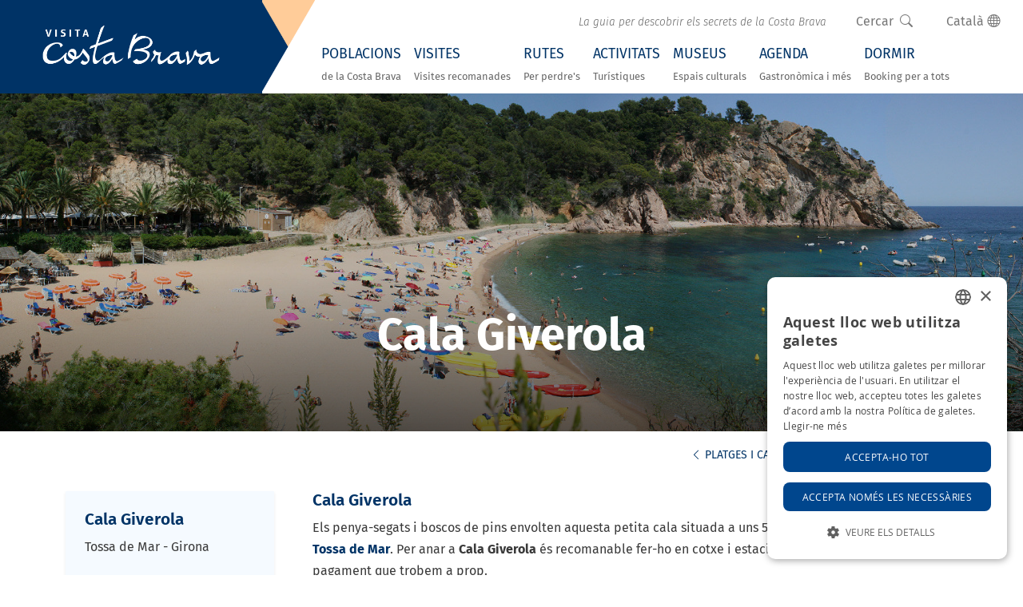

--- FILE ---
content_type: text/html; charset=UTF-8
request_url: https://www.visitacostabrava.com/ca/tossa-de-mar/que-visitar/platges-i-cales/cala-giverola
body_size: 10787
content:
<!DOCTYPE HTML>
<html lang="ca">
<head><script>(function(w,i,g){w[g]=w[g]||[];if(typeof w[g].push=='function')w[g].push(i)})
(window,'GTM-M83HVP2','google_tags_first_party');</script><script>(function(w,d,s,l){w[l]=w[l]||[];(function(){w[l].push(arguments);})('set', 'developer_id.dY2E1Nz', true);
		var f=d.getElementsByTagName(s)[0],
		j=d.createElement(s);j.async=true;j.src='/bgps/';
		f.parentNode.insertBefore(j,f);
		})(window,document,'script','dataLayer');</script>
    <script type="669bf583c2608a808929959b-text/javascript">
        ! function(f, b, e, v, n, t, s) {
            if (f.fbq) return;
            n = f.fbq = function() {
                n.callMethod ?
                    n.callMethod.apply(n, arguments) : n.queue.push(arguments)
            };
            if (!f._fbq) f._fbq = n;
            n.push = n;
            n.loaded = !0;
            n.version = '2.0';
            n.queue = [];
            t = b.createElement(e);
            t.async = !0;
            t.src = v;
            s = b.getElementsByTagName(e)[0];
            s.parentNode.insertBefore(t, s)
        }(window, document, 'script',
            'https://connect.facebook.net/en_US/fbevents.js');
        fbq('init', '1049787455933550');
        fbq('track', 'PageView');
        fbq('track', 'ViewContent');
    </script>
    <noscript><img height="1" width="1" style="display:none" alt="facebook no script" src="https://www.facebook.com/tr?id=1049787455933550&ev=PageView&noscript=1" /></noscript>
    <!-- End Meta Pixel Code -->
    <meta name="facebook-domain-verification" content="nbtlxz0kknccrit30vardrxt6gdjrw" />
            <!-- Google Tag Manager -->
        <script type="669bf583c2608a808929959b-text/javascript">
            (function(w, d, s, l, i) {
                w[l] = w[l] || [];
                w[l].push({
                    'gtm.start': new Date().getTime(),
                    event: 'gtm.js'
                });
                var f = d.getElementsByTagName(s)[0],
                    j = d.createElement(s),
                    dl = l != 'dataLayer' ? '&l=' + l : '';
                j.async = true;
                j.src =
                    'https://www.googletagmanager.com/gtm.js?id=' + i + dl;
                f.parentNode.insertBefore(j, f);
            })(window, document, 'script', 'dataLayer', 'GTM-M83HVP2');
        </script>
                    <meta charset="utf-8">
<meta name="viewport" content="width=device-width, initial-scale=1, shrink-to-fit=no">
<title>Cala Giverola a Tossa de Mar - 2025 - Visita Costa Brava</title>
<meta name="description" content="Cala Giverola a Tossa de Mar. Envoltada d'un bonic entorn natural, amb zona de restaurant i possibilitat de llogar embarcacions">
<meta name="author" content="Ladeus Web Branding - www.ladeus.com">
<base href="https://www.visitacostabrava.com/" />


<meta name="robots"  content="index,follow" />

<meta property="og:image" content="https://www.visitacostabrava.com/media/items/fullhd/ce21f-Panorama_cala-giverola-p.jpg">
<meta name="twitter:image" content="https://www.visitacostabrava.com/media/items/fullhd/ce21f-Panorama_cala-giverola-p.jpg">
<meta property="og:title" content="Cala Giverola a Tossa de Mar">
<meta property="og:url" content="https://www.visitacostabrava.com/ca/tossa-de-mar/que-visitar/platges-i-cales/cala-giverola">
<meta property="og:type" content="website">
<meta property="product:retailer_item_id" content="726">

<meta property="og:description" content="Cala Giverola a Tossa de Mar. Envoltada d'un bonic entorn natural, amb zona de restaurant i possibilitat de llogar embarcacions">
<meta property="fb:app_id" content="340823999275066"/>
<link href="https://www.visitacostabrava.com/favicon.ico" rel="shortcut icon" />
<link href="https://www.visitacostabrava.com/favicon.png" rel="icon" type="image/png" />
        <link rel="alternate" hreflang="ca" href="https://www.visitacostabrava.com/ca/que-visitar/platges-i-cales/cala-giverola" />
            <link rel="alternate" hreflang="es" href="https://www.visitacostabrava.com/es/que-visitar/playas-y-calas/cala-giverola" />
            <link rel="alternate" hreflang="en" href="https://www.visitacostabrava.com/en/what-to-visit/beaches-and-coves/cala-giverola" />
    <link type='text/css' href='https://www.visitacostabrava.com/frontend/css/bootstrap.min.css' rel='stylesheet' />
<link type='text/css' href='https://www.visitacostabrava.com/frontend/css/bootstrap-negative-margins-bs5.min.css' rel='stylesheet' />
<link type='text/css' href='https://www.visitacostabrava.com/frontend/css/bootstrap-icons.min.css' rel='stylesheet' />
<link type='text/css' href='https://www.visitacostabrava.com/frontend/css/fonts.css' rel='stylesheet' />
<link type='text/css' href='https://www.visitacostabrava.com/frontend/css/hover.css' rel='stylesheet' />
<link type='text/css' href='https://www.visitacostabrava.com/frontend/css/animate.min.css' rel='stylesheet' />
<link type='text/css' href='https://www.visitacostabrava.com/frontend/css/photoswipe.css' rel='stylesheet' />
<link type='text/css' href='https://www.visitacostabrava.com/frontend/css/pop/default-skin.css' rel='stylesheet' />
<link type='text/css' href='https://www.visitacostabrava.com/frontend/css/daterangepicker.css' rel='stylesheet' />
<link type='text/css' href='https://www.visitacostabrava.com/frontend/css/swiper-bundle.min.css' rel='stylesheet' />
<link type='text/css' href='https://www.visitacostabrava.com/frontend/css/estilos2.css' rel='stylesheet' />
<link type='text/css' href="https://www.visitacostabrava.com/frontend/css/pop/default-skin.css" rel="stylesheet" > <script src="https://www.visitacostabrava.com/frontend/js/jquery-3.1.0.min.js" type="669bf583c2608a808929959b-text/javascript"></script>
</head>
<body >
            <!-- Google Tag Manager (noscript) -->
        <noscript><iframe src="https://www.googletagmanager.com/ns.html?id=GTM-M83HVP2" height="0" width="0" style="display:none;visibility:hidden"></iframe></noscript>
        <!-- End Google Tag Manager (noscript) -->
        <div class="offcanvas offcanvas-end bg-primary" tabindex="-1" id="offcanvasSearch" aria-labelledby="offcanvasSearchLabel">
    <div class="offcanvas-header">
        <img style="max-width: 48px; filter: invert(1)" src="https://www.visitacostabrava.com/frontend/images/general/icona-far.png" alt="Cercar">
        <h5 class="fs-6 text-start text-white">Cercar > Visita Costa Brava</h5>
        <button type="button" class="btn-close text-reset btn-close-white" data-bs-dismiss="offcanvas" aria-label="Close"></button>
    </div>    
    <div class="offcanvas-body overflow-hidden py-5 bg-light">
        
<form class="form-validate" id="searchhead-home" method="GET" action="https://www.visitacostabrava.com/ca/buscador" role="search">

        <input type="hidden" name="search_category" value="0" />
                
        <div class="input-group">
                <input type="text" name="text" class="form-control border border-secondary" value="" placeholder="Text a Cercar" required="required">
                <span class="input-group-append">
                        <button class="btn btn-primary text-white rounded-0 rounded-end h-100 px-3" type="submit"><i class="bi bi-search"></i></button>
                </span>
        </div>

</form>

    </div>
</div>    <header class="shadow bg_header">
        <div id="wrap-menu-full">
        <nav id="wrap-menu-principal" class="navbar navbar-expand-xl navbar-dark px-0 p-xl-0 bg-blue fixed-top shadow-sw ">
            <a class="navbar-brand px-xl-5 m-1 ps-3 align-self-center" title="Visita Costa Brava" href="https://www.visitacostabrava.com/ca">
                <img src="https://www.visitacostabrava.com/frontend/images/general/logo.png" class="logo" alt="Logo Visita Costa Brava">
            </a>
            <div class="fletxa-logo align-self-stretch d-none d-xl-block" style="background-image:url(https://www.visitacostabrava.com/frontend/images/general/logo-simbol.png)"></div>
            <button class="navbar-toggler border-0 me-3" type="button" data-bs-toggle="offcanvas" data-bs-target="#offcanvasMenu" aria-controls="offcanvasMenu">
                <span class="navbar-toggler-icon"></span>
            </button>
            <div class="bg-white w-100">
                <div class="offcanvas-xl offcanvas-end" tabindex="-1" id="offcanvasMenu" aria-labelledby="offcanvasMenuLabel">
                    <div class="offcanvas-header bg-primary">
                        <h5 class="offcanvas-title text-white" id="offcanvasMenuLabel">Menú</h5>
                        <button type="button" class="btn-close btn-close-white" data-bs-dismiss="offcanvas" data-bs-target="#offcanvasMenu" aria-label="Close"></button>
                    </div>
                    <div class="menu-secundari d-xl-flex align-items-center justify-content-end pt-1 pt-xl-2">
                        <div class="me-md-4">
                                                            <p class="baseline py-2 pe-4 p-xl-0 d-none d-xl-flex">La guia per descobrir els secrets de la Costa Brava</p>
                                                    </div>
                        <div class="d-flex align-items-center justify-content-end">
                            <div>
                                <button class="btn btn-link text-decoration-none" type="button" data-bs-toggle="offcanvas" data-bs-target="#offcanvasSearch" aria-controls="offcanvasSearch">
                                    <span class="me-2">Cercar</span><i class="bi bi-search"></i>
                                </button>
                            </div>
                            <div>
                                <div class="mx-3 position-relative">
                                    <a class="btn btn-link dropdown-toggle text-decoration-none" href="#" id="navbarDarkDropdownMenuLink" role="button" data-bs-toggle="dropdown" aria-expanded="false">
                                        Català <i class="bi bi-globe"></i>
                                    </a>
                                    <ul class="dropdown-menu dropdown-menu-end" aria-labelledby="navbarDarkDropdownMenuLink">
                                                <li class="disabled">
            
            <a class="dropdown-item" href="https://www.visitacostabrava.com/ca/que-visitar/platges-i-cales/cala-giverola">
                <span class="px-1" title="Català">
                    <img class="me-2" alt="Català" src="https://www.visitacostabrava.com/frontend/images/flags/ca.png">Català                </span>
            </a>            
        </li>
            <li class="">
            
            <a class="dropdown-item" href="https://www.visitacostabrava.com/es/que-visitar/playas-y-calas/cala-giverola">
                <span class="px-1" title="Español">
                    <img class="me-2" alt="Español" src="https://www.visitacostabrava.com/frontend/images/flags/es.png">Español                </span>
            </a>            
        </li>
            <li class="">
            
            <a class="dropdown-item" href="https://www.visitacostabrava.com/en/what-to-visit/beaches-and-coves/cala-giverola">
                <span class="px-1" title="English">
                    <img class="me-2" alt="English" src="https://www.visitacostabrava.com/frontend/images/flags/en.png">English                </span>
            </a>            
        </li>
                                        </ul>
                                </div>
                            </div>
                        </div>
                    </div>
                    <div class="offcanvas-body">
                        <div class="me-3">
                            <div id="menu-principal">
                                <ul class="navbar-nav overflow-hidden">
                                                                            <li class="nav-item  ">
                                                                                        <a class="nav-link hvr-underline-reveal d-block d-xl-table px-4 px-xl-2 px-xxl-3 " href="https://www.visitacostabrava.com/ca/poblacions"><span class="clearfix text-uppercase text-blue">Poblacions</span><small>de la Costa Brava</small></a>  
                                                                                        </li>
                                                                                <li class="nav-item  ">
                                                                                        <a class="nav-link hvr-underline-reveal d-block d-xl-table px-4 px-xl-2 px-xxl-3 " href="https://www.visitacostabrava.com/ca/que-visitar"><span class="clearfix text-uppercase text-blue">Visites</span><small>Visites recomanades</small></a>  
                                                                                        </li>
                                                                                <li class="nav-item  ">
                                                                                        <a class="nav-link hvr-underline-reveal d-block d-xl-table px-4 px-xl-2 px-xxl-3 " href="https://www.visitacostabrava.com/ca/rutes"><span class="clearfix text-uppercase text-blue">Rutes</span><small>Per perdre's</small></a>  
                                                                                        </li>
                                                                                <li class="nav-item  ">
                                                                                        <a class="nav-link hvr-underline-reveal d-block d-xl-table px-4 px-xl-2 px-xxl-3 " href="https://www.visitacostabrava.com/ca/activitats"><span class="clearfix text-uppercase text-blue">Activitats</span><small>Turístiques</small></a>  
                                                                                        </li>
                                                                                <li class="nav-item  ">
                                                                                        <a class="nav-link hvr-underline-reveal d-block d-xl-table px-4 px-xl-2 px-xxl-3 " href="https://www.visitacostabrava.com/ca/que-visitar/museus"><span class="clearfix text-uppercase text-blue">Museus</span><small>Espais culturals</small></a>  
                                                                                        </li>
                                                                                <li class="nav-item  ">
                                                                                        <a class="nav-link hvr-underline-reveal d-block d-xl-table px-4 px-xl-2 px-xxl-3 " href="https://www.visitacostabrava.com/ca/agenda-gastronomica"><span class="clearfix text-uppercase text-blue">Agenda</span><small>Gastronòmica i més</small></a>  
                                                                                        </li>
                                                                                <li class="nav-item  last">
                                                                                        <a class="nav-link hvr-underline-reveal d-block d-xl-table px-4 px-xl-2 px-xxl-3 " href="https://www.visitacostabrava.com/ca/dormir"><span class="clearfix text-uppercase text-blue">Dormir</span><small>Booking per a tots</small></a>  
                                                                                        </li>
                                                                        </ul>
                            </div>
                        </div>
                    </div>
                </div>
            </div>
        </nav>
    </div>
</header>        
<div itemscope="" itemtype="https://schema.org/Beach" class="item">
    
<section id="wrap-content-header" class="position-relative items">
            <div class="parallax-wrap-img-cover-object overflow-hidden">
            <picture itemprop="photo">
                    <source srcset="https://www.visitacostabrava.com/media/items/fullhd/ce21f-Panorama_cala-giverola-p.jpg" media="(min-width: 1200px)">
                    <source srcset="https://www.visitacostabrava.com/media/items/big/ce21f-Panorama_cala-giverola-p.jpg, https://www.visitacostabrava.com/media/items/fullhd/ce21f-Panorama_cala-giverola-p.jpg 2x" media="(min-width: 768px)">
                    <img  itemprop="image" srcset="https://www.visitacostabrava.com/media/items/medium/ce21f-Panorama_cala-giverola-p.jpg, https://www.visitacostabrava.com/media/items/big/ce21f-Panorama_cala-giverola-p.jpg 2x" alt="Cala Giverola">
                </picture>          
        </div>
                <div class="content-header py-3 w-100 h-100 d-flex align-items-end">
            <div class="container pb-5 position-relative zi-1 animate__animated animate__fadeInUp text-center">
                                <h1 class="animate__animated animate__fadeInUp animate__slow text-white m-0 pt-2 fw-700"><span itemprop="name">Cala Giverola</span></h1>            </div>
        </div>
    </section>

    <main>
        <div class="container">
            <div class="box">
                <p class="text-end text-uppercase text-muted small py-3">
                    <a href="https://www.visitacostabrava.com/ca/que-visitar/platges-i-cales"><i class="bi bi-chevron-left"></i>  Platges i Cales</a>                     | <a href="https://www.visitacostabrava.com/ca/tossa-de-mar/que-visitar/platges-i-cales">Platges i Cales Tossa de Mar</a>                </p>
                <div class="row align-items-stretch">
                    <div class="col-lg-3 col-sm-4">
                        <div class="dades-establiment bg-light p-4 shadow-sm">
                            <h3><span itemtype="name">Cala Giverola</span></h3>
                                                        
                                                            <div itemprop="address" itemscope itemtype="https://schema.org/PostalAddress">
                                                                                                            <span itemprop="addressLocality">Tossa de Mar</span> - 
                                    <span itemprop="addressRegion">Girona</span><br/>
                                </div>
                            
                            
                            
                                                            
                                                               
                                                        <br/>
                                                            <a class="btn btn-outline-secondary btn-sm border-0" href="https://maps.google.com/maps?daddr=41.73732133152574,2.9540632796233695" target="_blank">
                                    <i class="bi bi-geo-alt-fill"></i> Com arribar                                </a>
                                <hr>
                                                        
                                                                                                                          
                        </div>
                                            </div>
                    <div class="col-lg-9 col-sm-8">
                        <div class="p-4 pt-sm-0">
                                                        <h3>Cala Giverola</h3>    
        
                            <div class="text-justify" itemprop="description">
                                <p>Els penya-segats i boscos de pins envolten aquesta petita cala situada a uns 5 quilòmetres del centre de <a href="https://www.visitacostabrava.com/ca/tossa-de-mar" class="" title="Tossa de Mar"><strong>Tossa de Mar</strong></a>. Per anar a <strong>Cala Giverola</strong> és recomanable fer-ho en cotxe i estacionar al pàrquing de pagament que trobem a prop.<br /><br />En estar a prop d'una zona residencial, compta amb una notable oferta de serveis i activitats lúdiques. Des de servei de dutxes, lavabos, bar i restaurant, fins a la possibilitat de practicar tota mena d'esports nàutics i el lloguer d'embarcacions per a ús personal. Hem de tenir en compte que en aquesta cala hi atraquen diversos creuers turístics.</p>                            </div>
                            
                                                    
                        
    <div id="share_zone" class="pt-2">
                            
    <div id="fb-root"></div>
    <script type="669bf583c2608a808929959b-text/javascript">(function(d, s, id) {
      var js, fjs = d.getElementsByTagName(s)[0];
      if (d.getElementById(id)) return;
      js = d.createElement(s); js.id = id;
      js.src = "//connect.facebook.net/ca_ES/sdk.js#xfbml=1&version=v2.6"; //es_ES si el volem en castellà ca_ES si el volem en català
      fjs.parentNode.insertBefore(js, fjs);
    }(document, 'script', 'facebook-jssdk'));</script>

    <div class="fb-share-button" data-href="https://www.visitacostabrava.com/ca/tossa-de-mar/que-visitar/platges-i-cales/cala-giverola" data-layout="button_count" data-mobile-iframe="true"></div>

    
              
    <div class="twitter mt-1"><a href="https://twitter.com/share" data-url="https://www.visitacostabrava.com/ca/tossa-de-mar/que-visitar/platges-i-cales/cala-giverola" data-text="Cala Giverola a Tossa de Mar" data-count="none" class="twitter-share-button" data-lang="ca"><!--traducció de twitejar--></a></div>
    <script type="669bf583c2608a808929959b-text/javascript">!function(d,s,id){var js,fjs=d.getElementsByTagName(s)[0],p=/^http:/.test(d.location)?'http':'https';if(!d.getElementById(id)){js=d.createElement(s);js.id=id;js.src=p+'://platform.twitter.com/widgets.js';fjs.parentNode.insertBefore(js,fjs);}}(document, 'script', 'twitter-wjs');</script>
    
    
            <div class="whatsapp"><a class="btn btn-sm btn-outline-success small py-0" href="whatsapp://send?text=Mira la pàgina https://www.visitacostabrava.com/ca/tossa-de-mar/que-visitar/platges-i-cales/cala-giverola" data-action="share/whatsapp/share"><i class="bi bi-whatsapp"></i> <small>WhatsApp</small></a></div>
         
</div>
 
                        
                    </div> 
                </div>
            </div>
            <hr>
        </div>
    </main>
   
            <div class="container">
                <div class="p-4 p-md-5">
                    <aside class="picture mb-5" itemscope itemtype="http://schema.org/ImageGallery" id="galeria">
                        <div class="swiper swiper-3">
                            <div class="swiper-wrapper mb-3">
                                                                    <div class="swiper-slide gallery-image">
                                        <figure class="wrap-img-cover-object ratio ratio-4x3 mx-2" itemprop="associatedMedia" itemscope itemtype="http://schema.org/ImageObject" >
                                                                                        <a href="https://www.visitacostabrava.com/media/items/fullhd/ce21f-Panorama_cala-giverola-p.jpg" data-rel="rel-726" itemprop="contentUrl" data-size="1920x697" data-index="0">        
                                                <picture itemprop="photo">
                                                    <img srcset="media/items/medium/ce21f-Panorama_cala-giverola-p.jpg, https://www.visitacostabrava.com/media/items/big/ce21f-Panorama_cala-giverola-p.jpg 2x" alt="Cala Giverola">
                                                </picture>
                                            </a>
                                        </figure>
                                    </div>
                                                                        <div class="swiper-slide gallery-image">
                                        <figure class="wrap-img-cover-object ratio ratio-4x3 mx-2" itemprop="associatedMedia" itemscope itemtype="http://schema.org/ImageObject" >
                                                                                        <a href="https://www.visitacostabrava.com/media/items/fullhd/9932a-cala-giverola-tossa-de-mar.jpg" data-rel="rel-726" itemprop="contentUrl" data-size="2500x890" data-index="1">        
                                                <picture itemprop="photo">
                                                    <img srcset="media/items/medium/9932a-cala-giverola-tossa-de-mar.jpg, https://www.visitacostabrava.com/media/items/big/9932a-cala-giverola-tossa-de-mar.jpg 2x" alt="Cala Giverola">
                                                </picture>
                                            </a>
                                        </figure>
                                    </div>
                                                                        <div class="swiper-slide gallery-image">
                                        <figure class="wrap-img-cover-object ratio ratio-4x3 mx-2" itemprop="associatedMedia" itemscope itemtype="http://schema.org/ImageObject" >
                                                                                        <a href="https://www.visitacostabrava.com/media/items/fullhd/ad782-cala-giverola-tossa--2-.jpg" data-rel="rel-726" itemprop="contentUrl" data-size="1920x1280" data-index="2">        
                                                <picture itemprop="photo">
                                                    <img srcset="media/items/medium/ad782-cala-giverola-tossa--2-.jpg, https://www.visitacostabrava.com/media/items/big/ad782-cala-giverola-tossa--2-.jpg 2x" alt="Cala Giverola">
                                                </picture>
                                            </a>
                                        </figure>
                                    </div>
                                                                        <div class="swiper-slide gallery-image">
                                        <figure class="wrap-img-cover-object ratio ratio-4x3 mx-2" itemprop="associatedMedia" itemscope itemtype="http://schema.org/ImageObject" >
                                                                                        <a href="https://www.visitacostabrava.com/media/items/fullhd/039b3-cala-giverola-tossa--1-.jpg" data-rel="rel-726" itemprop="contentUrl" data-size="1920x1280" data-index="3">        
                                                <picture itemprop="photo">
                                                    <img srcset="media/items/medium/039b3-cala-giverola-tossa--1-.jpg, https://www.visitacostabrava.com/media/items/big/039b3-cala-giverola-tossa--1-.jpg 2x" alt="Cala Giverola">
                                                </picture>
                                            </a>
                                        </figure>
                                    </div>
                                                                        <div class="swiper-slide gallery-image">
                                        <figure class="wrap-img-cover-object ratio ratio-4x3 mx-2" itemprop="associatedMedia" itemscope itemtype="http://schema.org/ImageObject" >
                                                                                        <a href="https://www.visitacostabrava.com/media/items/fullhd/b6c7e-cala-giverola-tossa--3-.jpg" data-rel="rel-726" itemprop="contentUrl" data-size="1920x1280" data-index="4">        
                                                <picture itemprop="photo">
                                                    <img srcset="media/items/medium/b6c7e-cala-giverola-tossa--3-.jpg, https://www.visitacostabrava.com/media/items/big/b6c7e-cala-giverola-tossa--3-.jpg 2x" alt="Cala Giverola">
                                                </picture>
                                            </a>
                                        </figure>
                                    </div>
                                                                        <div class="swiper-slide gallery-image">
                                        <figure class="wrap-img-cover-object ratio ratio-4x3 mx-2" itemprop="associatedMedia" itemscope itemtype="http://schema.org/ImageObject" >
                                                                                        <a href="https://www.visitacostabrava.com/media/items/fullhd/04776-cala-giverola-tossa--4-.jpg" data-rel="rel-726" itemprop="contentUrl" data-size="1920x1280" data-index="5">        
                                                <picture itemprop="photo">
                                                    <img srcset="media/items/medium/04776-cala-giverola-tossa--4-.jpg, https://www.visitacostabrava.com/media/items/big/04776-cala-giverola-tossa--4-.jpg 2x" alt="Cala Giverola">
                                                </picture>
                                            </a>
                                        </figure>
                                    </div>
                                                                        <div class="swiper-slide gallery-image">
                                        <figure class="wrap-img-cover-object ratio ratio-4x3 mx-2" itemprop="associatedMedia" itemscope itemtype="http://schema.org/ImageObject" >
                                                                                        <a href="https://www.visitacostabrava.com/media/items/fullhd/d3c26-cala-giverola-tossa--5-.jpg" data-rel="rel-726" itemprop="contentUrl" data-size="1920x1280" data-index="6">        
                                                <picture itemprop="photo">
                                                    <img srcset="media/items/medium/d3c26-cala-giverola-tossa--5-.jpg, https://www.visitacostabrava.com/media/items/big/d3c26-cala-giverola-tossa--5-.jpg 2x" alt="Cala Giverola">
                                                </picture>
                                            </a>
                                        </figure>
                                    </div>
                                                                </div>
                            <div class="swiper-button-prev text-white"></div>
                            <div class="swiper-button-next text-white"></div>
                        </div>
                    </aside>
                </div>
            </div>
                
            <div class="container">
                <div class="row justify-content-center">
                    <div class="col-lg-10">
                        <div class="map mapa text-center" id="map"><a href="https://maps.google.com/?daddr=41.73732133152574,2.9540632796233695" target="_blank"><img class="img-fluid" src="https://maps.googleapis.com/maps/api/staticmap?key=AIzaSyDvx_4ZRTIgZQLA7yYu64bMqUydOTkJG-Y&scale=2&center=41.73732133152574,2.9540632796233695&zoom=15&size=1280x300&markers=size:tiny%7Ccolor:green%7C41.73732133152574,2.9540632796233695&maptype=roadmap&style=feature:poi|visibility:off" alt="" border="0"></a></div>                    </div>
                </div>
            </div>
            <hr>
            <div class="container text-center">
                <a class="btn btn-outline-secondary" href="https://maps.google.com/maps?daddr=41.73732133152574,2.9540632796233695" target="_blank">
                    <i class="bi bi-geo-alt-fill"></i> Com arribar                </a>
            </div>
            <hr>
                
     
</div>

<aside id="recommended-accommodations" class="container-fluid bg-light">
        <div class="py-5">
        <h2 class="text-center"><a href="https://www.visitacostabrava.com/ca/tossa-de-mar/dormir">Hotels i apartaments recomanats a Tossa de Mar</a></h2>
        <hr>
        <div class="row row-cols-2 row-cols-lg-3 row-cols-xl-4 justify-content-center g-3">
                            <div class="col d-flex align-items-stretch">
                    <article class="card mb-4 w-100 border-0 shadow-sm animate__animated animate__fadeIn text-center" itemscope="" itemtype="https://schema.org/Place">
    <div class="wrap-img-cover-object ratio ratio-4x3 text-end">
                    <span class="badge rounded-pill fs-5 featured_icon zi-1000 position-absolute">
                <i class="bi bi-bookmark-check-fill" data-bs-toggle="tooltip" data-placement="left" title="Recomanat"></i>
            </span> 
                            <img itemprop="image" class="card-img rounded-0 rounded-top" src="https://www.visitacostabrava.com/media/items/medium/hotel-zel-costa-brava-tossa-de-mar--7-.jpg" alt="Hotel Zel Costa Brava Tossa de Mar">
            </div>
    <div class="card-body">
        <h3 class="card-title text-uppercase mb-0">
            <a class="stretched-link" itemprop="url" href="https://www.visitacostabrava.com/ca/tossa-de-mar/hotels-amb-encant/hotel-zel-costa-brava"><span itemprop="name">Hotel Zel Costa Brava</span></a>
        </h3>
                            <div itemprop="address" itemscope itemtype="http://schema.org/PostalAddress">
                <span itemprop="addressLocality" class="small text-muted text-uppercase">Tossa de Mar</span>
                <hr>
            </div>
         
        <div class="card-text lh-base" itemprop="description"><p>L'Hotel Zel Costa Brava ofereix una experiència única amb vistes fantàstiques al mar des d'un turó, a...</p></div>    </div>
</article>                </div>
                                <div class="col d-flex align-items-stretch">
                    <article class="card mb-4 w-100 border-0 shadow-sm animate__animated animate__fadeIn text-center" itemscope="" itemtype="https://schema.org/Place">
    <div class="wrap-img-cover-object ratio ratio-4x3 text-end">
                    <span class="badge rounded-pill fs-5 featured_icon zi-1000 position-absolute">
                <i class="bi bi-bookmark-check-fill" data-bs-toggle="tooltip" data-placement="left" title="Recomanat"></i>
            </span> 
                            <img itemprop="image" class="card-img rounded-0 rounded-top" src="https://www.visitacostabrava.com/media/items/medium/elisabeth-by-the-sea-hotel-tossa-de-mar--7-.jpg" alt="Elisabeth by the Sea Hotel Tossa de Mar">
            </div>
    <div class="card-body">
        <h3 class="card-title text-uppercase mb-0">
            <a class="stretched-link" itemprop="url" href="https://www.visitacostabrava.com/ca/tossa-de-mar/hotels/elisabeth-by-the-sea-hotel"><span itemprop="name">Elisabeth by the Sea Hotel</span></a>
        </h3>
                    <p><span class="stars ttip" data-toggle="tooltip" data-original-title="5"><i class="bi bi-star-fill"></i><i class="bi bi-star-fill"></i><i class="bi bi-star-fill"></i><i class="bi bi-star-fill"></i><i class="bi bi-star-fill"></i></span></p>
                            <div itemprop="address" itemscope itemtype="http://schema.org/PostalAddress">
                <span itemprop="addressLocality" class="small text-muted text-uppercase">Tossa de Mar</span>
                <hr>
            </div>
         
        <div class="card-text lh-base" itemprop="description"><p>Elisabeth by the Sea Hotel és un hotel de 5 estrelles situat davant la platja a Tossa de Mar, oferint una...</p></div>    </div>
</article>                </div>
                                <div class="col d-flex align-items-stretch">
                    <article class="card mb-4 w-100 border-0 shadow-sm animate__animated animate__fadeIn text-center" itemscope="" itemtype="https://schema.org/Place">
    <div class="wrap-img-cover-object ratio ratio-4x3 text-end">
                    <span class="badge rounded-pill fs-5 featured_icon zi-1000 position-absolute">
                <i class="bi bi-bookmark-check-fill" data-bs-toggle="tooltip" data-placement="left" title="Recomanat"></i>
            </span> 
                            <img itemprop="image" class="card-img rounded-0 rounded-top" src="https://www.visitacostabrava.com/media/items/medium/hotel-diana-tossa-de-mar--4-.jpg" alt="Hotel Diana Tossa de Mar">
            </div>
    <div class="card-body">
        <h3 class="card-title text-uppercase mb-0">
            <a class="stretched-link" itemprop="url" href="https://www.visitacostabrava.com/ca/tossa-de-mar/hotels-amb-encant/hotel-diana"><span itemprop="name">Hotel Diana</span></a>
        </h3>
                    <p><span class="stars ttip" data-toggle="tooltip" data-original-title="4"><i class="bi bi-star-fill"></i><i class="bi bi-star-fill"></i><i class="bi bi-star-fill"></i><i class="bi bi-star-fill"></i></span></p>
                            <div itemprop="address" itemscope itemtype="http://schema.org/PostalAddress">
                <span itemprop="addressLocality" class="small text-muted text-uppercase">Tossa de Mar</span>
                <hr>
            </div>
         
        <div class="card-text lh-base" itemprop="description"><p>L'Hotel Diana és un hotel boutique modernista situat a la platja de Tossa de Mar, en ple centre històric...</p></div>    </div>
</article>                </div>
                                <div class="col d-flex align-items-stretch">
                    <article class="card mb-4 w-100 border-0 shadow-sm animate__animated animate__fadeIn text-center" itemscope="" itemtype="https://schema.org/Place">
    <div class="wrap-img-cover-object ratio ratio-4x3 text-end">
                    <span class="badge rounded-pill fs-5 featured_icon zi-1000 position-absolute">
                <i class="bi bi-bookmark-check-fill" data-bs-toggle="tooltip" data-placement="left" title="Recomanat"></i>
            </span> 
                            <img itemprop="image" class="card-img rounded-0 rounded-top" src="https://www.visitacostabrava.com/media/items/medium/hostal-boutique-sa-nansa-tossa-de-mar--1-.jpg" alt="Hostal Boutique Sa Nansa Tossa de Mar">
            </div>
    <div class="card-body">
        <h3 class="card-title text-uppercase mb-0">
            <a class="stretched-link" itemprop="url" href="https://www.visitacostabrava.com/ca/tossa-de-mar/hotels/hostal-boutique-sa-nansa"><span itemprop="name">Hostal Boutique Sa Nansa</span></a>
        </h3>
                            <div itemprop="address" itemscope itemtype="http://schema.org/PostalAddress">
                <span itemprop="addressLocality" class="small text-muted text-uppercase">Tossa de Mar</span>
                <hr>
            </div>
         
        <div class="card-text lh-base" itemprop="description"><p>L'Hostal Boutique Sa Nansa, situat al cor de Tossa de Mar, ofereix una estada única a només 2 minuts a...</p></div>    </div>
</article>                </div>
                        </div>
        <p class="small text-uppercase text-muted text-center"><a href="https://www.visitacostabrava.com/ca/tossa-de-mar/dormir" class="btn btn-sm btn-outline-primary">> Veure tots</a></p>
    </div>

    <aside id="wrap-content-booking" class="bg-light py-4">
    <div class="container">
        <div class="zone-reservas">
            <script type="669bf583c2608a808929959b-text/javascript">
    $(function() {

        $('.btn-reservar').click(function(e) {

            e.preventDefault();
            var fecha_entrada = moment($('#entry_date').val(), "DD-MM-YYYY");
            var fecha_salida = moment($('#departure_date').val(), "DD-MM-YYYY");

            $('#checkin').val(fecha_entrada.format('YYYY-MM-DD'));
            $('#checkout').val(fecha_salida.format('YYYY-MM-DD'));

            if (fecha_entrada < fecha_salida)
                $('#form-booking').submit();

        });

        $('#date_end').data('oldVal', $('#date_end').val());

        $('#date_end').on('click', function(e) {
            $(this).data('oldVal', $(this).val());
        });



    });
</script>

<div class="form-reserva p-3" id="reserva-online">
    <img class="mb-3" style="max-width: 64px;" src="https://www.visitacostabrava.com/frontend/images/general/icona-far.png" alt="Cercar" >
    <h3 class="box-book-title mt-0">Busca allotjament a  Tossa de Mar</h3> 
        <form id="form-booking" name="frm" action="https://www.booking.com/city/es/tossa-de-mar.es.html" method="GET" autocomplete="off" target="_blank">
        <div class="bg-white">
            <input type="hidden" value="363897" name="aid">
            <input type="hidden" value="ai,co,ci,re,di" name="si">
            <input type="hidden" value="" name="label">
            <input type="hidden" value="ca" name="lang" id="lang">
            <input type="hidden" value="" name="ifl">
            
            <input type="hidden" value="" name="checkin" id="checkin" />
            <input type="hidden" value="" name="checkout" id="checkout" />

            <div class="input-daterange date">
                <div class="row g-0">
                    <div class="col-md-10">
                        <div class="row g-0">
                            <div class="col-sm-6">
                                <div id="wrap-entry"></div>
                            </div>
                            <div class="col-sm-6">
                                <div id="wrap-departure"></div>
                            </div>
                        </div>
                        <div class="row g-0">
                            <div class="col-6 border-end position-relative">
                                <div class="calendar">
                                    <div class="datepicker">
                                        <input type="text" readonly="true" value="" class="daterange text-start px-2 px-sm-3 text-uppercase form-control form-control-sm" id="entry_date" name="entry_date" placeholder="Data arribada" required="">
                                    </div>
                                </div>
                            </div>
                            <div class="col-6 border-end  position-relative">
                                <div class="calendar">
                                    <div class="datepicker">
                                        <input type="text" readonly="true" value="" class="daterange text-start px-2 px-sm-3 text-uppercase form-control form-control-sm" id="departure_date" name="departure_date" placeholder="Data sortida" required="">
                                    </div>
                                </div>
                            </div>
                        </div>
                    </div>
                    <div class="col-md-2">
                        <button class="btn btn-primary w-100 h-100 btn-hotel btn-reservar rounded-0" type="submit">Consultar preus</button>
                    </div>
                </div>
            </div>
        </div>
    </form>
</div>
<script type="669bf583c2608a808929959b-text/javascript">
    $(function() {

        // Actualizamos el calendar day con entrada:"hoy" y salida:"mañana" siempre que el campo no tenga valor
        // var $entry_date = ( ! $( '#entry_date' ).val() ) ? moment() : moment( $( '#entry_date' ).val(), 'DD/MM/YYYY' ); // moment( $( '#entry_date' ).val(), 'DD/MM/YYYY' );

        // 20190219 Sergio R - la data mínima de la sortida ha de ser el dia següent al dia d'entrada, no el dia de sortida, pq poden haver-hi dies al mig i si vull escorçar l'estança no puc
        var $departure_date = (!$('#departure_date').val()) ? moment().add(1, 'day') : moment($('#entry_date').val(), 'DD/MM/YYYY').add(1, 'day'); // moment( $( '#departure_date' ).val(), 'DD/MM/YYYY' );

        // update_calendar_day( $('#entry_date'), $entry_date );
        // update_calendar_day( $('#departure_date'), $departure_date );

        $('.form-group.datepicker').on('click', function() {
            $(this).children().focus();
        });

        //Inicializamos el Daterange
        moment.locale('ca');
        var currentDate = moment().format('DD/MM/YYYY'); //  moment().format( 'DD/MM/YYYY' );

        var options_datepicker = {
            locale: {
                format: 'DD/MM/YYYY'
            }, // { format: 'DD/MM/YYYY' },
            // "alwaysShowCalendars": true, // only if date ranges
            "singleDatePicker": true,
            "minDate": currentDate,
            "maxDate": moment().add(1, 'year'),
            "autoApply": true,
            "autoUpdateInput": false,
            "parentEl": '#wrap-entry'
        };

        $('#entry_date.daterange').daterangepicker(options_datepicker, function(startdate, end, label) {

            update_calendar_day($('#entry_date'), startdate);

            // Solo en el cambio de la primera fecha, actualizamos la fecha fin con el mindate, y le sumo +1day si es mayor
            var enddate = (!$('#departure_date').val()) ? '' : moment($('#departure_date').val(), 'DD/MM/YYYY'); // moment( $( '#departure_date' ).val(), 'DD/MM/YYYY' );

            if (enddate && startdate >= enddate) {

                enddate = startdate;
                enddate.add(1, 'd');
                update_calendar_day($('#departure_date'), enddate);

                $('#departure_date.daterange').data('daterangepicker').setStartDate(enddate);
                $('#departure_date.daterange').data('daterangepicker').setEndDate(enddate);

            } else {

                startdate.add(1, 'd');

            }
            $('#departure_date.daterange').data('daterangepicker').setMinDate(startdate);
        });

        options_datepicker.parentEl = '#wrap-departure';

        $('#departure_date.daterange').daterangepicker(options_datepicker, function(start, end, label) {
            update_calendar_day($('#departure_date'), end);
        });

        $('#entry_date.daterange').data('daterangepicker').setMinDate(moment());
        $('#departure_date.daterange').data('daterangepicker').setMinDate($departure_date);

        function update_calendar_day(element, date) {

            element_label = $('label[for="' + element.attr('name') + '"]');

            // Esto sería en el caso que diseñemos el calendar, no solo el input
            // element_label.find( '.card-header' ).html( date.format( 'dddd' ) );
            // element_label.find( '.text-date-number' ).html( date.format( 'DD' ) );
            // element_label.find( '.text-date-month' ).html( date.format( 'MMM' ) );
            // element_label.find( '.text-date-year' ).html( date.format( 'YYYY' ) );

            element.val(date.format('DD/MM/YYYY'));

        }
    });
</script>        </div>
    </div>
</aside>  </aside>
        

        <aside class="bg-secondary text-white py-5 mt-3" itemscope itemtype="https://schema.org/City">
            <div class="container">
                <h4 class="text-uppercase">
                    <a itemprop="url" class="text-white" href="https://www.visitacostabrava.com/ca/tossa-de-mar">
                        Visitar <span itemprop="name">Tossa de Mar</span>
                    </a>
                </h4>

                <small itemprop="description" class=""><p>Arquitectura medieval a la Costa Brava</p></small>
                
                <hr>
                
                <div class="row">
                    <div class="col-sm-4">
                        <div class="wrap-img-cover-object ratio ratio-16x9">
                                                            <img class="" src="https://www.visitacostabrava.com/media/items/medium/visita-tossa-de-mar--5-.jpg" alt="Tossa de Marvisita-tossa-de-mar--5-.jpg" >
                                                    </div>
                    </div>
                    <div class="col-sm-8">
                        <div class="city-description text-justify" itemprop="description">
                            <p><strong>Tossa de Mar</strong> és un dels pobles més emblemàtics i fotografiats de la <strong>Costa Brava</strong>. Un dels principals motius que explica l'interès que desperta el municipi, és el seu espectacular nucli medieval fortificat, declarat Monument Històric Artístic Nacional.</p>
<p>El poble es troba pràcticament aïllat de les poblacions veïnes a causa de la seva escarpada ubicació. Així, el seu paisatge ve determinat per penya-segats, petites cales i incomptables racons de gran bellesa natural.</p>
<p>Aquest marc configura un espai ideal per gaudir del turisme cultural amb la visita al <a href="https://www.visitacostabrava.com/ca/que-visitar/racons/la-vila-vella" class="" title="La Vila Vella"><strong>nucli medieval</strong></a> i a la <a href="https://www.visitacostabrava.com/ca/que-visitar/racons/villa-romana-dels-ametllers" class="" title="Vil·la Romana dels Ametllers"><strong>Vil·la Romana dels Ametllers</strong></a>, o bé del turisme actiu i esportiu amb les seves rutes a peu o en BTT. També pots gaudir d'activitats aquàtiques com el busseig, que et permetran descobrir el fons marí de les seves aigües cristal·lines, plenes de vida i colors.</p>
<p>A més, Tossa de Mar ofereix una gastronomia local exquisida que combina els sabors del mar i de la muntanya, amb plats tradicionals com el cim i tomba, un guisat de peix que és una autèntica delícia. Passejant pels seus carrers empedrats, trobaràs nombrosos restaurants i tavernes on degustar aquesta i altres especialitats de la cuina catalana.</p>
<p>Tossa de Mar és un destí complet que combina cultura, natura, esport i gastronomia en un entorn de gran bellesa.</p>                        </div>
                        <a itemprop="url" class="btn btn-sm btn-outline-light" href="https://www.visitacostabrava.com/ca/tossa-de-mar">
                            Visitar <span itemprop="name">Tossa de Mar</span>
                        </a>                        
                    </div>
                </div>
                <hr>
            </div>
        </aside>
            <footer id="footer">
    <div class="container text-center">
        <img src="https://www.visitacostabrava.com/frontend/images/general/logo.png" class="logo mb-4" alt="Logo Visita Costa Brava "> 
        <section>
            <h4 class="text-secondary h5 fst-italic">Segueix-nos a les Xarxes Socials</h4>
            <ul class="social_media list-inline">
            <li itemprop="sameAs"  class="list-inline-item"><a class="facebook" title="Facebook" target="_blank" href="https://www.facebook.com/VisitaCostaBrava/"><i class="bi bi-facebook fs-1"></i></a></li>            <li itemprop="sameAs"  class="list-inline-item"><a class="twitter" title="X" target="_blank" href="https://twitter.com/VisitaGirona"><i class="bi bi-twitter-x fs-1"></i></a></li>                                    <li itemprop="sameAs"  class="list-inline-item"><a class="instagram" title="Instagram" target="_blank" href="https://www.instagram.com/visitacostabrava/"><i class="bi bi-instagram fs-1"></i></a></li>            </ul>
        </section>
        <p> &copy; 2025 <strong class="text-uppercase">Visita Costa Brava - La Guia per descobrir la Costa Brava</strong><p>
        <hr>
        <ul class="menu-footer list-inline text-uppercase">
                            <li class="list-inline-item px-md-3 px-1">
                     <a href="https://www.visitacostabrava.com/ca/hotels-a-la-costa-brava-per-a-les-vacances-destiu" title="Hotels a la Costa Brava per a les vacances d’estiu de 2025 en la Costa Brava">Hotels a la Costa Brava per a les vacances d’estiu de 2025</a>                </li>
                            <hr>
                            <li class="list-inline-item px-md-3 px-1">
                    <a href="https://www.visitacostabrava.com/ca/contacte" rel="nofollow">Contacte</a>                </li>
                                        <li class="list-inline-item px-md-3 px-1">
                    <a href="https://www.visitacostabrava.com/ca/publicitat-turisme" rel="nofollow">Publicitat</a>                </li>
                                        <li class="list-inline-item px-md-3 px-1">
                    <a href="https://www.visitacostabrava.com/ca/hotels-amb-encant" title="Hotels amb encant en la Costa Brava">Hotels amb encant</a>                </li>
                                        <li class="list-inline-item px-md-3 px-1">
                    <a href="https://www.visitacostabrava.com/ca/oficines-de-turisme" title="Oficines de Turisme de la Costa Brava">Oficines de Turisme</a>                </li>
                          
        </ul>
        <hr>
        <ul class="menu-footer list-inline small">
                            <li class="list-inline-item px-md-3 px-1">
                    <a href="https://www.visitacostabrava.com/ca/termes-i-condicions-dus" rel="nofollow">Termes i condicions d'ús</a>                </li>
                                        <li class="list-inline-item px-md-3 px-1">
                    <a href="https://www.visitacostabrava.com/ca/politica-de-privacitat" rel="nofollow">Política de privacitat</a>                </li>
                        
                            <li class="list-inline-item px-md-3 px-1">
                    <a href="https://www.visitacostabrava.com/ca/politica-de-cookies" rel="nofollow">Política de cookies</a>                </li>
                                        <li class="list-inline-item px-md-3 px-1">
                    <a href="https://www.visitacostabrava.com/ca/credits-web" rel="nofollow">Crèdits web</a>                </li>
                    </ul>
    </div>
          
    <div class="firma">
        <div class="container-fluid">
            <div class="text-end py-2"><a class="ico-ladeus" target="_blank" title="Disseny web per a portals de turisme" href="https://www.ladeus.com/ca">Ladeus Web Branding</a></div>
        </div>
    </div>
</footer><div class="pswp" tabindex="-1" role="dialog" aria-hidden="true">
    <div class="pswp__bg"></div>
    <div class="pswp__scroll-wrap">
 
        <div class="pswp__container">
            <div class="pswp__item"></div>
            <div class="pswp__item"></div>
            <div class="pswp__item"></div>
        </div>
 
        <div class="pswp__ui pswp__ui--hidden">
            <div class="pswp__top-bar">
                <div class="pswp__counter"></div>
                <button class="pswp__button pswp__button--close" title="Tancar (Esc)"></button>
                <button class="pswp__button pswp__button--share" title="Compartir"></button>
                <button class="pswp__button pswp__button--fs" title="toggle_fullscreen"></button>
                <button class="pswp__button pswp__button--zoom" title="Zoom +/-"></button>
                <div class="pswp__preloader">
                    <div class="pswp__preloader__icn">
                      <div class="pswp__preloader__cut">
                        <div class="pswp__preloader__donut"></div>
                      </div>
                    </div>
                </div>
            </div>
            <div class="pswp__share-modal pswp__share-modal--hidden pswp__single-tap">
                <div class="pswp__share-tooltip"></div> 
            </div>
            <button class="pswp__button pswp__button--arrow--left" title="Anterior"></button>
            <button class="pswp__button pswp__button--arrow--right" title="Següent"></button>
            <div class="pswp__caption">
                <div class="pswp__caption__center"></div>
            </div>
        </div>
    </div>
</div>
<div class="modal fade" id="modaldinamico" tabindex="-1" aria-labelledby="modaldinamico">
  <div class="modal-dialog modal-lg" role="document">
    <div class="modal-content">
        <div class="modal-header">
            <p class="h4 modal-title"></p>
            <button type="button" class="btn-close" data-bs-dismiss="modal" aria-label="Tancar"></button>
        </div>
        <div class="modal-body"></div>
        <div class="modal-footer">
            <button type="button" class="btn btn-outline-secondary" data-bs-dismiss="modal">Tancar</button>
        </div>
    </div>
  </div>
</div><script type="669bf583c2608a808929959b-text/javascript">var base_url = "https://www.visitacostabrava.com/"; var current_lang = "ca";</script><script src="https://www.visitacostabrava.com/frontend/js/bootstrap.bundle.min.js" type="669bf583c2608a808929959b-text/javascript"></script>
<script src="https://www.visitacostabrava.com/frontend/js/photoswipe.min.js" type="669bf583c2608a808929959b-text/javascript"></script>
<script src="https://www.visitacostabrava.com/frontend/js/photoswipe-ui-default.min.js" type="669bf583c2608a808929959b-text/javascript"></script>
<script src="https://www.visitacostabrava.com/frontend/js/ofi.browser.js" type="669bf583c2608a808929959b-text/javascript"></script>
<script src="https://www.visitacostabrava.com/frontend/js/jquery.mobile.custom.min.js" type="669bf583c2608a808929959b-text/javascript"></script>
<script src="https://www.visitacostabrava.com/frontend/js/jquery.validate.min.js" type="669bf583c2608a808929959b-text/javascript"></script>
<script src="https://www.visitacostabrava.com/frontend/js/moment.min.js" type="669bf583c2608a808929959b-text/javascript"></script>
<script src="https://www.visitacostabrava.com/frontend/js/currency.min.js" type="669bf583c2608a808929959b-text/javascript"></script>
<script src="https://www.visitacostabrava.com/frontend/js/daterangepicker-custom.min.js" type="669bf583c2608a808929959b-text/javascript"></script>
<script src="https://www.visitacostabrava.com/frontend/js/general.js" type="669bf583c2608a808929959b-text/javascript"></script>
<script src="https://www.visitacostabrava.com/frontend/js/swiper-bundle.min.js" type="669bf583c2608a808929959b-text/javascript"></script>
<script src="https://www.visitacostabrava.com/frontend/js/main.js" type="669bf583c2608a808929959b-text/javascript"></script>
<script src="https://www.visitacostabrava.com/frontend/js/localization/messages_ca.js" type="669bf583c2608a808929959b-text/javascript"></script>
<script src="https://www.visitacostabrava.com/frontend/js/localization/moment-ca.js" type="669bf583c2608a808929959b-text/javascript"></script>
<script src="/cdn-cgi/scripts/7d0fa10a/cloudflare-static/rocket-loader.min.js" data-cf-settings="669bf583c2608a808929959b-|49" defer></script><script defer src="https://static.cloudflareinsights.com/beacon.min.js/vcd15cbe7772f49c399c6a5babf22c1241717689176015" integrity="sha512-ZpsOmlRQV6y907TI0dKBHq9Md29nnaEIPlkf84rnaERnq6zvWvPUqr2ft8M1aS28oN72PdrCzSjY4U6VaAw1EQ==" data-cf-beacon='{"version":"2024.11.0","token":"1fba5cba1e8e4a47930e93b1be38d855","r":1,"server_timing":{"name":{"cfCacheStatus":true,"cfEdge":true,"cfExtPri":true,"cfL4":true,"cfOrigin":true,"cfSpeedBrain":true},"location_startswith":null}}' crossorigin="anonymous"></script>
</body>
</html>